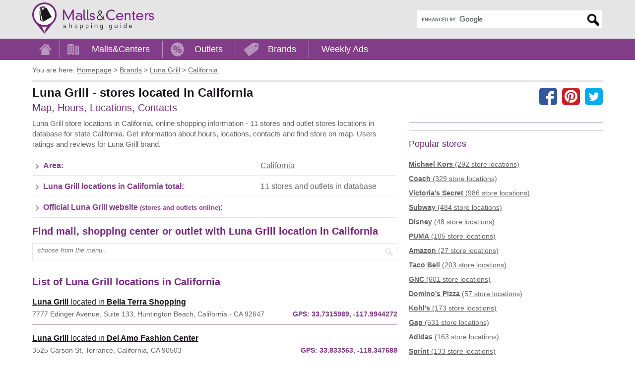

--- FILE ---
content_type: text/html; charset=utf-8
request_url: https://www.mallscenters.com/brands/luna-grill/california
body_size: 7201
content:
<!DOCTYPE html>
<html lang="en">
<head>
	<meta charset="utf-8">
	<meta http-equiv="X-UA-Compatible" content="IE=edge"> 
	<title>Luna Grill - stores located in California - MallsCenters</title>
	<meta name="title" content="Luna Grill store located in California CA - hours, map">
	
	<meta name="description" content="Luna Grill stores in California - All Luna Grill locations in California - 11 stores and outlet stores in database. Luna Grill hours, locations, map, contacts and users rating and reviews.">
	<meta name="viewport" content="width=device-width, initial-scale=1"> 
	<meta name="language" content="en_US">
	<meta name="copyright" content="MallsCenters.com"> 
	<meta name="robots" content="index,follow,max-image-preview:large">  
	<meta name="url" content="https://www.mallscenters.com/brands/luna-grill/california"> 
	<meta name="identifier-URL" content="https://www.mallscenters.com/brands/luna-grill/california"> 
	<meta name="original-source" content="https://www.mallscenters.com/brands/luna-grill/california"> 
	<link rel="manifest" href="https://www.mallscenters.com/manifest.json">
	<meta name="theme-color" content="#823d88">
	<link rel="canonical" href="https://www.mallscenters.com/brands/luna-grill/california">
	<link rel="preconnect" href="https://stats.g.doubleclick.net">
	<link rel="dns-prefetch" href="https://stats.g.doubleclick.net">
	<link rel="preconnect" href="https://cdn.ampproject.org">
	<link rel="dns-prefetch" href="https://cdn.ampproject.org">
	<link rel="preconnect" href="https://googleads.g.doubleclick.net">
	<link rel="dns-prefetch" href="https://googleads.g.doubleclick.net">
	<link rel="preconnect" href="https://pagead2.googlesyndication.com">
	<link rel="dns-prefetch" href="https://pagead2.googlesyndication.com">
	<link rel="preconnect" href="https://tpc.googlesyndication.com">
	<link rel="dns-prefetch" href="https://tpc.googlesyndication.com">
	<link rel="preconnect" href="https://www.google-analytics.com">
	<link rel="dns-prefetch" href="https://www.google-analytics.com">
	<link rel="preconnect" href="https://www.google.com">
	<link rel="dns-prefetch" href="https://www.google.com">
	<link rel="preconnect" href="https://fonts.gstatic.com">
	<link rel="dns-prefetch" href="https://fonts.gstatic.com">
	<link rel="preconnect" href="https://fonts.googleapis.com">
	<link rel="dns-prefetch" href="https://fonts.googleapis.com">
	<link rel="preconnect" href="https://www.gstatic.com">
	<link rel="dns-prefetch" href="https://www.gstatic.com">
	<link rel="preconnect" href="https://www.googletagmanager.com">
	<link rel="dns-prefetch" href="https://www.googletagmanager.com">
	<meta name="alexaVerifyID" content="QU0xKDfLNLZSKnCvBK__jlTGWaE">
	<meta name="google-site-verification" content="xYsE96dO9OF6kCxddNg1dVk9aerP2PI3An1WqK9uc-E">
	<meta name="msvalidate.01" content="4C60747135D366B0623E027CAC48116A">
	<meta name="p:domain_verify" content="588798d6a3cdffcf3a4f692979ed5d93">
	
	
	<style>
		.header_logo_img {
			height: 63px;
			width: auto;
			margin-top: 5px;
			margin-bottom: 5px;
		}
		.content_outer { box-sizing: border-box; max-width: 1170px;	margin: auto; padding-left: 10px; padding-right: 10px; }
		@media screen and (min-width: 800px) {
			.content_inner:after { content: ""; display: table;	clear: both; }
			.content_left { float: left; width: 56%; margin-right: 2%; }
			.content_right { float: right; width: 42%; padding-bottom: 2em; }
		}
		@media screen and (min-width: 992px) {
			.content_left { width: 64%; }
			.content_right { width: 34%; }
		}
		.adstyled { margin-bottom:18px; }
		.adstyled:before { content: "Advertisement"; font-size: 10px; text-decoration: none; text-align: right; float: right; color: #CCC; padding-bottom: 4px;line-height: 14px;}
		.ad-728x90 { width:300px; height:250px; }
		.ad-malls-top.ad-728x90 { height: 300px; }
		.ad-728x150 { width:300px; height:150px; }
		.ad-728x280 { width:300px; height:250px; }
		.ad-728x300 { width:300px; height:250px; }
		.ad-336x280 { width:300px; height:250px; }
		.ad-336x600 { width:300px; height:250px; }
		.ad-1150x300 { width:300px; height:250px; }
		.ad-mobil-top {	width:300px; height:100px; min-width: 300px; min-height: 100px;}
		@media(min-width: 366px) { 
			.ad-728x90 { width:336px; height:280px; }
			.ad-728x150 { width:336px; height:150px; }
			.ad-728x280 { width:336px; height:280px; }
			.ad-336x280 { width:336px; height:280px; }
			.ad-336x600 { width:336px; height:280px; }
			.ad-728x300 { width:336px; height:280px; }
			.ad-1150x300 { width:336px; height:280px; }
		}
		@media(min-width: 498px) {
			.ad-728x90 { width:336px; height:280px; }
			.ad-mobil-top { width:468px; height:100px; }
		}
		@media(min-width: 758px) { 
			.ad-728x90 { width:728px; height:90px; }
			.ad-728x150 { width:728px; height:150px; }
			.ad-mobil-top { width:728px; height:100px; }
			.ad-1150x300 { width:728px; height:280px; }
		}
		@media(min-width: 801px) {
			.ad-728x90 { width:336px; height:280px; }
			.ad-728x150 { width:336px; height:150px; }
			.ad-336x600 { width:336px; height:600px; }
		}
		@media(min-width: 1160px) {
			.ad-728x90 { width:728px; height:90px; }
			.ad-728x150 { width:728px; height:150px; }
			.ad-728x280 { width:728px; height:280px; }
			.ad-728x300 { width:728px; height:300px; }
			.ad-1150x300 { width:1150px; height:300px; }
			.ad-336x600 { width:336px; height:600px; }
		}
		@media screen and (min-width: 1062px) {
			#protag-in_article_video.pa_anchored > div > div {
				margin-bottom: 131px!important;
			}
		}
	</style>
	<link rel="stylesheet" media="screen" href="https://www.mallscenters.com/css/main.css">
	<link rel="stylesheet" media="print" href="https://www.mallscenters.com/css/print.css">
	<link rel="shortcut icon" href="https://www.mallscenters.com/favicon3.ico">
	<script>
			var hideAllAds = false;
	</script>
	
<script async src="//pagead2.googlesyndication.com/pagead/js/adsbygoogle.js"></script>
<script>
  (adsbygoogle = window.adsbygoogle || []).push({
    google_ad_client: "ca-pub-6370696186093266",
    enable_page_level_ads: true
  });
</script>	<script async data-id="101416136" src="//static.getclicky.com/js"></script>
	<!-- Global site tag (gtag.js) - Google Analytics -->
	<script async src="https://www.googletagmanager.com/gtag/js?id=UA-64817348-1"></script>
	<script>
		function myRecaptchaOnSubmitFn(token) {
			document.getElementById("frm-newsletterForm").submit();
		}

		window.dataLayer = window.dataLayer || [];
		function gtag(){ dataLayer.push(arguments); }
		gtag('js', new Date());
		gtag('config', 'UA-64817348-1');
	</script>

		<script>
			window.dataLayer = window.dataLayer || [];
			window.dataLayer.push({ "pageType":"brand" });
		</script>
</head>

<body class="">

<script> document.documentElement.className+=' js' </script>
<script>
var showCookieBar = true;
var allScripts = ["jquery","jquery-ui","jquery-migrate","nette-forms","nette-ajax","cookielawinfo","bootstrap",];
var loadedScripts = [];
function jsLoaded(name) { loadedScripts.push(name); }
function jsIsLoaded(names) { if (names == "all") names = allScripts;
for (j=0; j<names.length; j+=1) { var loaded = false; var name = names[j];
for (i=0; i<loadedScripts.length; i+=1) { if (loadedScripts[i] == name) loaded = true; } if (loaded == false) { return false; } }  return true; }
function jsWaitForLoad(names,fn) { if (jsIsLoaded(names)) { fn(); } else { setTimeout(function(){ jsWaitForLoad(names,fn); }, 1000); } }

</script>
	<noscript><iframe src="https://www.googletagmanager.com/ns.html?id=GTM-5XVRM6" height="0" width="0" style="display:none;visibility:hidden"></iframe></noscript>

<div id="snippet--FlashMessages"></div>	<div id="header">
		<div class="content_outer">
			<a href="https://www.mallscenters.com/" class="header_logo_href"><img src="https://www.mallscenters.com/images/header_logo.png" class="header_logo_img" alt="MallsCenters.com logo" title="Click the logo to return to the Home Page" width="324" height="83"></a>
			<div id="mobile_menu_btn"><a role="button">Menu</a></div>
					<div id="header_search" class="search" itemscope itemtype="http://schema.org/WebSite">
						<meta itemprop="url" content="https://www.mallscenters.com"> 
						<meta itemprop="name" content="MallsCenters">
<form action="https://www.mallscenters.com/search-results" id="cse-search-box" itemprop="potentialAction" itemscope itemtype="http://schema.org/SearchAction">
	<div>
		<meta itemprop="target" content="https://www.mallscenters.com/search-results?cx=partner-pub-6370696186093266:6692405866&cof=FORID:10&ie=UTF-8&q={q}">
		<input type="hidden" name="cx" value="partner-pub-6370696186093266:6692405866">
		<input type="hidden" name="cof" value="FORID:10">
		<input type="hidden" name="ie" value="UTF-8">
		<label for="gsearch" class="sr-only">Enter search query</label>
		<input type="text" name="q" size="30" itemprop="query-input" id="gsearch">
		<input type="submit" name="sa" value="Search">
	</div>
</form>
<script defer src="https://cse.google.com/coop/cse/brand?form=cse-search-box&amp;lang=en"></script>
					</div>
			<span class="cl"></span>
		</div>
	</div>
	
	<div id="menu">
		<div class="content_outer">
			<ul class="menu_content" itemscope itemtype="http://schema.org/SiteNavigationElement">
 
					<li itemprop="name">
						<a id="menu_home" itemprop="url" href="/"><span>Home</span></a>
						<span class="sep"></span>
					</li>
					<li itemprop="name">
						<a id="menu_malls" itemprop="url" href="/malls/">Malls&amp;Centers</a>
						<span class="sep"></span>
					</li>					
					<li itemprop="name">
						<a id="menu_outlets" itemprop="url" href="/outlets/">Outlets</a>
						<span class="sep"></span>
					</li>
					<li itemprop="name">
						<a id="menu_brands" itemprop="url" href="/brands/">Brands</a>
						<span class="sep"></span>
					</li>
					<li itemprop="name">
						<a id="menu_weekly_ads" itemprop="url" href="/weekly-ads">Weekly Ads</a>
					</li>
			</ul>				
		</div>			 
	</div>
	
	<div id="content">
		<div class="content_outer">			
			
<ul id="page_nav" itemscope itemtype="http://schema.org/BreadcrumbList">
	<li class="you_are_here">You are here:</li>
		<li>
			<span itemprop="itemListElement" itemscope itemtype="http://schema.org/ListItem">
				<a itemprop="item" href="/">
			<span itemprop="name">Homepage</span></a>
			<meta itemprop="position" content="1">
			</span>
			 &gt;
		</li>
		<li>
			<span itemprop="itemListElement" itemscope itemtype="http://schema.org/ListItem">
				<a itemprop="item" href="/brands/">
			<span itemprop="name">Brands</span></a>
			<meta itemprop="position" content="2">
			</span>
			 &gt;
		</li>
		<li>
			<span itemprop="itemListElement" itemscope itemtype="http://schema.org/ListItem">
				<a itemprop="item" href="https://www.mallscenters.com/brands/luna-grill">
			<span itemprop="name">Luna Grill</span></a>
			<meta itemprop="position" content="3">
			</span>
			 &gt;
		</li>
		<li>
			<span itemprop="itemListElement" itemscope itemtype="http://schema.org/ListItem">
				<a itemprop="item" href="https://www.mallscenters.com/brands/luna-grill/california">
			<span itemprop="name">California</span></a>
			<meta itemprop="position" content="4">
			</span>
			
		</li>
</ul>

<div id="page_top">
	<div id="page_title">

	<div id="socials" class="hide-mobile">
		<a href="https://www.facebook.com/share.php?u=https://www.mallscenters.com/brands/luna-grill/california" class="facebook"></a>
		<a href="https://pinterest.com/pin/create/link/?url=https://www.mallscenters.com/brands/luna-grill/california" class="pinterest"></a>
		<a href="https://twitter.com/share?url=https://www.mallscenters.com/brands/luna-grill/california" class="twitter"></a>
	</div>
		
		<h1>Luna Grill - stores located in California </h1>
		<span class="description"></span>
		<br>
		<span class="info">Map, Hours, Locations, Contacts</span>
	</div>

	<span class="cl"></span>

</div>

<div class="content_inner_flex">
	<div class="content_left_flex">
<!-- Mallscenters_brands_top -->
<ins class="adsbygoogle adstyled ad-728x90 ad-brands-top"
     style="display:inline-block"
     data-full-width-responsive="true"
     data-ad-client="ca-pub-6370696186093266"
     data-ad-slot="9242423873"></ins>
<script>
(adsbygoogle = window.adsbygoogle || []).push({});
</script>

		<div class="text1">
			<p>Luna Grill store locations in&nbsp;California, online shopping information -&nbsp;11 stores and outlet stores locations in database for state&nbsp;California. Get information about hours, locations, contacts and find store on map. Users ratings and reviews for&nbsp;Luna Grill brand.</p>
			
		</div>

		<div class="hide-desktop">

	<div class="social_buttons">
		<a href="https://www.facebook.com/share.php?u=https://www.mallscenters.com/brands/luna-grill/california" class="facebook"></a>
		<a href="https://pinterest.com/pin/create/link/?url=https://www.mallscenters.com/brands/luna-grill/california" class="pinterest"></a>
		<a href="https://twitter.com/share?url=https://www.mallscenters.com/brands/luna-grill/california" class="twitter"></a>
	</div>
		
		</div>

		<table class="table_info">
			<tr>
				<th>Area:</th>
				<td><a href="https://www.mallscenters.com/malls/california">California</a></td>
			</tr>
			<tr>
				<th>Luna Grill locations in California total:</th>
				<td>11 stores and outlets in database</td>
			</tr>
			<tr>
				<th>Official Luna Grill website <small>(stores and outlets online)</small>:</th>
				<td><a href="http://"></a></td>
			</tr>				
		</table>

<!-- Mallscenters_brands_bot -->
<ins class="adsbygoogle adstyled ad-728x280 ad-brands-bot"
     style="display:inline-block"
     data-full-width-responsive="true"
     data-ad-client="ca-pub-6370696186093266"
     data-ad-slot="8951737697"></ins>
<script>
(adsbygoogle = window.adsbygoogle || []).push({});
</script>

		<h2>Find mall, shopping center or outlet with Luna Grill location in California</h2>
		<span class="search ajax">
			<label for="ajax_mall_search_1" class="sr-only">Enter mall name:</label>
			<input id="ajax_mall_search_1" data-mall="true" data-outlet="true" data-brand_id="28159" data-state_id="5" type="text" placeholder="choose from the menu...">
			<input type="submit" value="">
		</span>


			<h2>List of Luna Grill locations in California</h2>

			<div class="list_locations">
						<div class="item" itemscope itemtype="https://schema.org/Store">
							<a class="name" href="https://www.mallscenters.com/malls/california/bella-terra-shopping">
								<b itemprop="brand">Luna Grill</b> located in <b>Bella Terra Shopping</b>
							</a>
							<div class="addr" itemprop="address">7777 Edinger Avenue, Suite 133, Huntington Beach, California - CA 92647</div>
							<span class="gps">GPS: <span itemprop="geo">33.7315989, -117.9944272</span></span>
							<span class="cl"></span>
						</div>
						<div class="item" itemscope itemtype="https://schema.org/Store">
							<a class="name" href="https://www.mallscenters.com/malls/california/del-amo-fashion-center">
								<b itemprop="brand">Luna Grill</b> located in <b>Del Amo Fashion Center</b>
							</a>
							<div class="addr" itemprop="address">3525 Carson St, Torrance, California, CA 90503</div>
							<span class="gps">GPS: <span itemprop="geo">33.833563, -118.347688</span></span>
							<span class="cl"></span>
						</div>
						<div class="item" itemscope itemtype="https://schema.org/Store">
							<a class="name" href="https://www.mallscenters.com/malls/california/eastvale-gateway">
								<b itemprop="brand">Luna Grill</b> located in <b>Eastvale Gateway</b>
							</a>
							<div class="addr" itemprop="address">12571 Limonite Ave. Suite 255 Eastvale, California - CA 91752</div>
							<span class="gps">GPS: <span itemprop="geo">33.9758335, -117.5578824</span></span>
							<span class="cl"></span>
						</div>
						<div class="item" itemscope itemtype="https://schema.org/Store">
							<a class="name" href="https://www.mallscenters.com/malls/california/five-points-shopping-center">
								<b itemprop="brand">Luna Grill</b> located in <b>Five Points Shopping Center</b>
							</a>
							<div class="addr" itemprop="address">3943 State Street, Santa Barbara, CA 93105</div>
							<span class="gps">GPS: <span itemprop="geo">34.439064, -119.7528284</span></span>
							<span class="cl"></span>
						</div>
						<div class="item" itemscope itemtype="https://schema.org/Store">
							<a class="name" href="https://www.mallscenters.com/malls/california/irvine-spectrum-center">
								<b itemprop="brand">Luna Grill</b> located in <b>Irvine Spectrum Center</b>
							</a>
							<div class="addr" itemprop="address">670 Spectrum Center Dr, Irvine, California - CA</div>
							<span class="gps">GPS: <span itemprop="geo">33.6499804, -117.7437226</span></span>
							<span class="cl"></span>
						</div>
						<div class="item" itemscope itemtype="https://schema.org/Store">
							<a class="name" href="https://www.mallscenters.com/malls/california/lakewood-center">
								<b itemprop="brand">Luna Grill</b> located in <b>Lakewood Center</b>
							</a>
							<div class="addr" itemprop="address">500 Lakewood Center Mall, Lakewood, California - CA 90712</div>
							<span class="gps">GPS: <span itemprop="geo">33.848944, -118.140428</span></span>
							<span class="cl"></span>
						</div>
						<div class="item" itemscope itemtype="https://schema.org/Store">
							<a class="name" href="https://www.mallscenters.com/malls/california/newland-center">
								<b itemprop="brand">Luna Grill</b> located in <b>Newland Center</b>
							</a>
							<div class="addr" itemprop="address">19640-19950 Beach Boulevard, Huntington Beach, CA 92648</div>
							<span class="gps">GPS: <span itemprop="geo">33.6771426, -117.9869692</span></span>
							<span class="cl"></span>
						</div>
						<div class="item" itemscope itemtype="https://schema.org/Store">
							<a class="name" href="https://www.mallscenters.com/malls/california/westfield-plaza-camino-real">
								<b itemprop="brand">Luna Grill</b> located in <b>Plaza Camino Real</b>
							</a>
							<div class="addr" itemprop="address">2525 El Camino Real, Carlsbad, California - CA 92008</div>
							<span class="gps">GPS: <span itemprop="geo">33.1781877, -117.3324498</span></span>
							<span class="cl"></span>
						</div>
						<div class="item" itemscope itemtype="https://schema.org/Store">
							<a class="name" href="https://www.mallscenters.com/malls/california/santee-trolley-square-town-center">
								<b itemprop="brand">Luna Grill</b> located in <b>Santee Trolley Square Town Center</b>
							</a>
							<div class="addr" itemprop="address">9884 Mission Gorge Road, Santee, California - CA 92071</div>
							<span class="gps">GPS: <span itemprop="geo">32.841986, -116.980409</span></span>
							<span class="cl"></span>
						</div>
						<div class="item" itemscope itemtype="https://schema.org/Store">
							<a class="name" href="https://www.mallscenters.com/malls/california/the-market-place">
								<b itemprop="brand">Luna Grill</b> located in <b>The Market Place</b>
							</a>
							<div class="addr" itemprop="address">2961 El Camino Real, Tustin, California - CA 92782</div>
							<span class="gps">GPS: <span itemprop="geo">33.724285, -117.794184</span></span>
							<span class="cl"></span>
						</div>
						<div class="item" itemscope itemtype="https://schema.org/Store">
							<a class="name" href="https://www.mallscenters.com/malls/california/westfield-carlsbad">
								<b itemprop="brand">Luna Grill</b> located in <b>The Shoppes at Carlsbad</b>
							</a>
							<div class="addr" itemprop="address">2525 El Camino Real, Carlsbad, California - CA 92008</div>
							<span class="gps">GPS: <span itemprop="geo">33.178244, -117.330098</span></span>
							<span class="cl"></span>
						</div>
			</div>
			
			<h2>Luna Grill stores in California on MAP</h2>	
			
			
			<div id="map" class="map">
				<a href="javascript:void(0)" id="maptrigger" class="staticmap" onclick="mapAll(33.7315989,-117.9944272,
					[ 						[33.7315989,-117.9944272,&quot;Bella Terra Shopping&quot;,&quot;https:\/\/www.mallscenters.com\/brands\/stores\/luna-grill\/huntington-beach--california--bella-terra-shopping&quot;,&quot;7777 Edinger Avenue, Suite 133, Huntington Beach, California - CA 92647&quot;, 'mall'],
											[33.833563,-118.347688,&quot;Del Amo Fashion Center&quot;,&quot;https:\/\/www.mallscenters.com\/brands\/stores\/luna-grill\/torrance--california--del-amo-fashion-center&quot;,&quot;3525 Carson St, Torrance, California, CA 90503&quot;, 'mall'],
											[33.9758335,-117.5578824,&quot;Eastvale Gateway&quot;,&quot;https:\/\/www.mallscenters.com\/brands\/stores\/luna-grill\/eastvale--california--eastvale-gateway&quot;,&quot;12571 Limonite Ave. Suite 255 Eastvale, California - CA 91752&quot;, 'mall'],
											[34.439064,-119.7528284,&quot;Five Points Shopping Center&quot;,&quot;https:\/\/www.mallscenters.com\/brands\/stores\/luna-grill\/santa-barbara--california--five-points-shopping-center&quot;,&quot;3943 State Street, Santa Barbara, CA 93105&quot;, 'mall'],
											[33.6499804,-117.7437226,&quot;Irvine Spectrum Center&quot;,&quot;https:\/\/www.mallscenters.com\/brands\/stores\/luna-grill\/irvine--california--irvine-spectrum-center&quot;,&quot;670 Spectrum Center Dr, Irvine, California - CA&quot;, 'mall'],
											[33.848944,-118.140428,&quot;Lakewood Center&quot;,&quot;https:\/\/www.mallscenters.com\/brands\/stores\/luna-grill\/lakewood--california--lakewood-center&quot;,&quot;500 Lakewood Center Mall, Lakewood, California - CA 90712&quot;, 'mall'],
											[33.6771426,-117.9869692,&quot;Newland Center&quot;,&quot;https:\/\/www.mallscenters.com\/brands\/stores\/luna-grill\/huntington-beach--california--newland-center&quot;,&quot;19640-19950 Beach Boulevard, Huntington Beach, CA 92648&quot;, 'mall'],
											[33.1781877,-117.3324498,&quot;Plaza Camino Real&quot;,&quot;https:\/\/www.mallscenters.com\/brands\/stores\/luna-grill\/carlsbad--california--westfield-plaza-camino-real&quot;,&quot;2525 El Camino Real, Carlsbad, California - CA 92008&quot;, 'mall'],
											[32.841986,-116.980409,&quot;Santee Trolley Square Town Center&quot;,&quot;https:\/\/www.mallscenters.com\/brands\/stores\/luna-grill\/santee--california--santee-trolley-square-town-center&quot;,&quot;9884 Mission Gorge Road, Santee, California - CA 92071&quot;, 'mall'],
											[33.724285,-117.794184,&quot;The Market Place&quot;,&quot;https:\/\/www.mallscenters.com\/brands\/stores\/luna-grill\/tustin--california--the-market-place&quot;,&quot;2961 El Camino Real, Tustin, California - CA 92782&quot;, 'mall'],
											[33.178244,-117.330098,&quot;The Shoppes at Carlsbad&quot;,&quot;https:\/\/www.mallscenters.com\/brands\/stores\/luna-grill\/carlsbad--california--westfield-carlsbad&quot;,&quot;2525 El Camino Real, Carlsbad, California - CA 92008&quot;, 'mall'],
					 ]);">
					<img src="https://www.mallscenters.com/images/map-state-brand.jpg" class="map" alt="Temporary image for map" width="725" height="352">
				</a>
			</div>
					
			<div class="geolocation" data-url="https://www.mallscenters.com/brands/luna-grill/california/?">
<div id="snippet--Nearby"></div>			</div>
				
	</div>

	<div class="content_right_flex">
		<div class="geolocation" data-url="https://www.mallscenters.com/brands/luna-grill/california/?">
<div id="snippet--NearbyStores"></div>		</div>

		<hr>
		
<!-- Mallscenters_brands_right -->
<ins class="adsbygoogle adstyled ad-336x280 ad-brands-right"
     style="display:inline-block"
     data-full-width-responsive="true"
     data-ad-client="ca-pub-6370696186093266"
     data-ad-slot="6791644069"></ins>
<script>
(adsbygoogle = window.adsbygoogle || []).push({});
</script>
			<hr>
		
		<h3 class="heading3">Popular stores</h3>
		
		<div class="list">
				<a href="https://www.mallscenters.com/brands/michael-kors" class="item" itemscope itemtype="https://schema.org/Brand">
					<b itemprop="name">Michael Kors</b> (292 store locations)
				</a>
				<a href="https://www.mallscenters.com/brands/coach" class="item" itemscope itemtype="https://schema.org/Brand">
					<b itemprop="name">Coach</b> (329 store locations)
				</a>
				<a href="https://www.mallscenters.com/brands/victoria-s-secret" class="item" itemscope itemtype="https://schema.org/Brand">
					<b itemprop="name">Victoria's Secret</b> (986 store locations)
				</a>
				<a href="https://www.mallscenters.com/brands/subway" class="item" itemscope itemtype="https://schema.org/Brand">
					<b itemprop="name">Subway</b> (484 store locations)
				</a>
				<a href="https://www.mallscenters.com/brands/disney" class="item" itemscope itemtype="https://schema.org/Brand">
					<b itemprop="name">Disney</b> (48 store locations)
				</a>
				<a href="https://www.mallscenters.com/brands/puma" class="item" itemscope itemtype="https://schema.org/Brand">
					<b itemprop="name">PUMA</b> (105 store locations)
				</a>
				<a href="https://www.mallscenters.com/brands/amazon" class="item" itemscope itemtype="https://schema.org/Brand">
					<b itemprop="name">Amazon</b> (27 store locations)
				</a>
				<a href="https://www.mallscenters.com/brands/taco-bell" class="item" itemscope itemtype="https://schema.org/Brand">
					<b itemprop="name">Taco Bell</b> (203 store locations)
				</a>
				<a href="https://www.mallscenters.com/brands/gnc" class="item" itemscope itemtype="https://schema.org/Brand">
					<b itemprop="name">GNC</b> (601 store locations)
				</a>
				<a href="https://www.mallscenters.com/brands/domino-s-pizza" class="item" itemscope itemtype="https://schema.org/Brand">
					<b itemprop="name">Domino's Pizza</b> (57 store locations)
				</a>
				<a href="https://www.mallscenters.com/brands/kohl-s" class="item" itemscope itemtype="https://schema.org/Brand">
					<b itemprop="name">Kohl's</b> (173 store locations)
				</a>
				<a href="https://www.mallscenters.com/brands/gap" class="item" itemscope itemtype="https://schema.org/Brand">
					<b itemprop="name">Gap</b> (531 store locations)
				</a>
				<a href="https://www.mallscenters.com/brands/adidas" class="item" itemscope itemtype="https://schema.org/Brand">
					<b itemprop="name">Adidas</b> (163 store locations)
				</a>
				<a href="https://www.mallscenters.com/brands/sprint" class="item" itemscope itemtype="https://schema.org/Brand">
					<b itemprop="name">Sprint</b> (133 store locations)
				</a>
				<a href="https://www.mallscenters.com/brands/levi-s" class="item" itemscope itemtype="https://schema.org/Brand">
					<b itemprop="name">Levi's</b> (214 store locations)
				</a>
				<a href="https://www.mallscenters.com/brands/costco" class="item" itemscope itemtype="https://schema.org/Brand">
					<b itemprop="name">Costco</b> (625 store locations)
				</a>
				<a href="https://www.mallscenters.com/brands/burberry" class="item" itemscope itemtype="https://schema.org/Brand">
					<b itemprop="name">Burberry</b> (57 store locations)
				</a>
				<a href="https://www.mallscenters.com/brands/bank-of-america" class="item" itemscope itemtype="https://schema.org/Brand">
					<b itemprop="name">Bank of America</b> (261 store locations)
				</a>
				<a href="https://www.mallscenters.com/brands/dollar-general" class="item" itemscope itemtype="https://schema.org/Brand">
					<b itemprop="name">Dollar General</b> (46 store locations)
				</a>
				<a href="https://www.mallscenters.com/brands/dick-s-sporting-goods" class="item" itemscope itemtype="https://schema.org/Brand">
					<b itemprop="name">Dick's Sporting Goods</b> (322 store locations)
				</a>
				<a href="https://www.mallscenters.com/brands/tommy-hilfiger" class="item" itemscope itemtype="https://schema.org/Brand">
					<b itemprop="name">Tommy Hilfiger</b> (166 store locations)
				</a>
				<a href="https://www.mallscenters.com/brands/chase-bank" class="item" itemscope itemtype="https://schema.org/Brand">
					<b itemprop="name">Chase Bank</b> (199 store locations)
				</a>
				<a href="https://www.mallscenters.com/brands/safeway" class="item" itemscope itemtype="https://schema.org/Brand">
					<b itemprop="name">Safeway</b> (28 store locations)
				</a>
				<a href="https://www.mallscenters.com/brands/at-t" class="item" itemscope itemtype="https://schema.org/Brand">
					<b itemprop="name">AT&amp;T</b> (655 store locations)
				</a>
				<a href="https://www.mallscenters.com/brands/van-heusen" class="item" itemscope itemtype="https://schema.org/Brand">
					<b itemprop="name">Van Heusen</b> (28 store locations)
				</a>
				<a href="https://www.mallscenters.com/brands/starbucks-coffee" class="item" itemscope itemtype="https://schema.org/Brand">
					<b itemprop="name">Starbucks Coffee</b> (839 store locations)
				</a>
				<a href="https://www.mallscenters.com/brands/macy-s" class="item" itemscope itemtype="https://schema.org/Brand">
					<b itemprop="name">Macy's</b> (660 store locations)
				</a>
				<a href="https://www.mallscenters.com/brands/toys-r-us" class="item" itemscope itemtype="https://schema.org/Brand">
					<b itemprop="name">Toys R Us</b> (20 store locations)
				</a>
				<a href="https://www.mallscenters.com/brands/under-armour" class="item" itemscope itemtype="https://schema.org/Brand">
					<b itemprop="name">Under Armour</b> (174 store locations)
				</a>
				<a href="https://www.mallscenters.com/brands/sears" class="item" itemscope itemtype="https://schema.org/Brand">
					<b itemprop="name">Sears</b> (80 store locations)
				</a>
				<a href="https://www.mallscenters.com/brands/home-depot" class="item" itemscope itemtype="https://schema.org/Brand">
					<b itemprop="name">The Home Depot</b> (116 store locations)
				</a>
				<a href="https://www.mallscenters.com/brands/avon" class="item" itemscope itemtype="https://schema.org/Brand">
					<b itemprop="name">Avon</b> (10 store locations)
				</a>
				<a href="https://www.mallscenters.com/brands/sally-beauty" class="item" itemscope itemtype="https://schema.org/Brand">
					<b itemprop="name">Sally Beauty</b> (263 store locations)
				</a>
				<a href="https://www.mallscenters.com/brands/sherwin-williams" class="item" itemscope itemtype="https://schema.org/Brand">
					<b itemprop="name">Sherwin Williams</b> (61 store locations)
				</a>
				<a href="https://www.mallscenters.com/brands/ross-dress-for-less" class="item" itemscope itemtype="https://schema.org/Brand">
					<b itemprop="name">Ross Dress for Less</b> (315 store locations)
				</a>
		</div>
	</div>
</div>
			
		</div>
	</div>	
	
		<div id="pre-footer">
			<div class="content_outer">
<!-- MC_MatchedContent -->
<ins class="adsbygoogle adstyled ad-m-c"
     style="display:block"
     data-ad-client="ca-pub-6370696186093266"
     data-ad-slot="4327974702"
     data-ad-format="autorelaxed"></ins>
<script>
(adsbygoogle = window.adsbygoogle || []).push({});
</script>

				<div class="wrup">
					<div id="up" class="up">UP</div>
				</div>
			</div>
		</div>

		<div id="footer">		
			<div class="content_outer">
				<div class="title">Search Brand:</div>
				
				<div id="footer_search">
					<div class="alphabet">	
						<a href="https://www.mallscenters.com/brands-by-letter/a">A</a> | 
						<a href="https://www.mallscenters.com/brands-by-letter/b">B</a> | 
						<a href="https://www.mallscenters.com/brands-by-letter/c">C</a> | 
						<a href="https://www.mallscenters.com/brands-by-letter/d">D</a> | 
						<a href="https://www.mallscenters.com/brands-by-letter/e">E</a> | 
						<a href="https://www.mallscenters.com/brands-by-letter/f">F</a> | 
						<a href="https://www.mallscenters.com/brands-by-letter/g">G</a> | 
						<a href="https://www.mallscenters.com/brands-by-letter/h">H</a> | 
						<a href="https://www.mallscenters.com/brands-by-letter/i">I</a> | 
						<a href="https://www.mallscenters.com/brands-by-letter/j">J</a> | 
						<a href="https://www.mallscenters.com/brands-by-letter/k">K</a> | 
						<a href="https://www.mallscenters.com/brands-by-letter/l">L</a> | 
						<a href="https://www.mallscenters.com/brands-by-letter/m">M</a> | 
						<a href="https://www.mallscenters.com/brands-by-letter/n">N</a> | 
						<a href="https://www.mallscenters.com/brands-by-letter/o">O</a> | 
						<a href="https://www.mallscenters.com/brands-by-letter/p">P</a> | 
						<a href="https://www.mallscenters.com/brands-by-letter/q">Q</a> | 
						<a href="https://www.mallscenters.com/brands-by-letter/r">R</a> | 
						<a href="https://www.mallscenters.com/brands-by-letter/s">S</a> | 
						<a href="https://www.mallscenters.com/brands-by-letter/t">T</a> | 
						<a href="https://www.mallscenters.com/brands-by-letter/u">U</a> | 
						<a href="https://www.mallscenters.com/brands-by-letter/v">V</a> | 
						<a href="https://www.mallscenters.com/brands-by-letter/w">W</a> | 
						<a href="https://www.mallscenters.com/brands-by-letter/x">X</a> | 
						<a href="https://www.mallscenters.com/brands-by-letter/y">Y</a> | 
						<a href="https://www.mallscenters.com/brands-by-letter/z">Z</a>
					</div>				
					
					<form action="https://www.mallscenters.com/search/" method="get" id="frm-search_f1">
						<input value="1" type="hidden" name="brand" id="frm-search_f1-brand">					
						<input value="0" type="hidden" name="page">				
						<label for="frm-search_f1-text">Search Brand by Brand / Store name:</label>
						<span class="search"><input placeholder="insert name" type="text" name="text" id="frm-search_f1-text"><input type="submit" title="Search by brand name" name="send" value="Search"></span>
<input type="hidden" name="state_id" value=""><input type="hidden" name="brand_id" value=""><input type="hidden" name="do" value="search_f1-submit">					</form>	
					
					<form action="https://www.mallscenters.com/search/" method="get" id="frm-search_f2">
						<input value="1" type="hidden" name="mall" id="frm-search_f2-mall">					
						<input value="0" type="hidden" name="page">				
						<label for="frm-search_f2-text">Search Mall or shopping center:</label>
						<span class="search"><input placeholder="insert name" type="text" name="text" id="frm-search_f2-text"><input type="submit" title="Search shopping mall or center" name="send" value="Search"></span>
<input type="hidden" name="state_id" value=""><input type="hidden" name="brand_id" value=""><input type="hidden" name="do" value="search_f2-submit">					</form>	
					
					<form action="https://www.mallscenters.com/search/" method="get" id="frm-search_f3">
						<input value="1" type="hidden" name="outlet" id="frm-search_f3-outlet">					
						<input value="0" type="hidden" name="page">				
						<label for="frm-search_f3-text">Search Outlet:</label>
						<span class="search"><input placeholder="insert name" type="text" name="text" id="frm-search_f3-text"><input type="submit" title="Search outlet shopping" name="send" value="Search"></span>	
<input type="hidden" name="state_id" value=""><input type="hidden" name="brand_id" value=""><input type="hidden" name="do" value="search_f3-submit">					</form>	
				</div>
				
			</div>
		</div>
	<div id="footer_bottom">
		<div class="content_outer">
			<div class="disclaimer">
				
				<p>All company and product names, logos, services used and identified on www.mallscenters.com are for identification/informational purposes only. These are trademarks or registered trademarks of their respective companies.<br>This website is not owned, affiliated with, funded, or in any way associated with the property operators and shopping malls/centers owners.</p>
			</div>
			<div class="content">				
				<div id="footer_links">
					
					<a href="https://www.mallscenters.com/black-friday-holiday-hours">Black Friday &amp; Holiday hours</a>
					<a href="/homepage/contact">Contact</a>
					<a href="/homepage/update-content">Update content</a>
					<a href="/homepage/privacy">Privacy policy</a>
				</div>
				<span id="footer_copyright">Copyright &copy; <a href="https://mallsonline.info" target="_blank">Malls Online Information</a> 2015 - 2026</span>
				<span class="cl"></span>
			</div>			
		</div>
	</div>

<!--  -->
<!-- IP  -->
<div id="cookie-law-info-bar"><span>We use cookies to personalise content and ads, to provide social media features and to analyse our traffic. By using this website you agree.<a href="#" id="cookie_action_close_header"  class="medium cli-plugin-button cli-plugin-main-button" >ACCEPT</a> <a id="CONSTANT_OPEN_URL" target="_blank"  class="cli-plugin-main-link" href="/homepage/privacy">See details</a></span></div>	              



<script defer src="https://www.mallscenters.com/js/jquery-3.5.1.min.js" onLoad="jsLoaded('jquery')"></script>
<script defer src="https://www.mallscenters.com/js/jquery-migrate.min.js" onLoad="jsLoaded('jquery-migrate')"></script>
	<script defer src="https://www.mallscenters.com/js/jquery-ui-autocomplete.min.js" onLoad="jsLoaded('jquery-ui')"></script>
<script defer src="https://www.mallscenters.com/js/netteForms.js" onLoad="jsLoaded('nette-forms')"></script>
<script defer src="https://www.mallscenters.com/js/nette.ajax.js" onLoad="jsLoaded('nette-ajax')"></script>
<script defer src="https://www.mallscenters.com/js/cookielawinfo.js" onLoad="jsLoaded('cookielawinfo')"></script>
<script defer src="https://www.mallscenters.com/js/bootstrap.min.js" onLoad="jsLoaded('bootstrap')"></script>
<script defer src="https://www.mallscenters.com/js/main.min.js"></script>

</body>
</html>


--- FILE ---
content_type: text/html; charset=utf-8
request_url: https://www.google.com/recaptcha/api2/aframe
body_size: 118
content:
<!DOCTYPE HTML><html><head><meta http-equiv="content-type" content="text/html; charset=UTF-8"></head><body><script nonce="8spAQxBMUXWT88lEElBlew">/** Anti-fraud and anti-abuse applications only. See google.com/recaptcha */ try{var clients={'sodar':'https://pagead2.googlesyndication.com/pagead/sodar?'};window.addEventListener("message",function(a){try{if(a.source===window.parent){var b=JSON.parse(a.data);var c=clients[b['id']];if(c){var d=document.createElement('img');d.src=c+b['params']+'&rc='+(localStorage.getItem("rc::a")?sessionStorage.getItem("rc::b"):"");window.document.body.appendChild(d);sessionStorage.setItem("rc::e",parseInt(sessionStorage.getItem("rc::e")||0)+1);localStorage.setItem("rc::h",'1768872939283');}}}catch(b){}});window.parent.postMessage("_grecaptcha_ready", "*");}catch(b){}</script></body></html>